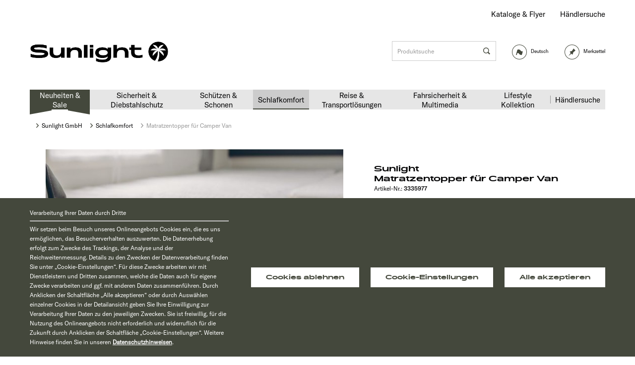

--- FILE ---
content_type: text/html; charset=UTF-8
request_url: https://www.sunlight-original-zubehoer.com/neuheiten-topseller-sale/neuheiten/1110/matratzentopper-fuer-camper-van?number=3335977&c=2943
body_size: 14276
content:
<!DOCTYPE html>
<html class="no-js" lang="de">
<head data-app-server="sunlight-b2c-shop-application-frame-app-f64d46c6d-xwmnb">
<meta charset="utf-8">
<title>Matratzentopper für Camper Van | Schlafkomfort | Sunlight GmbH</title>
<meta name="author" content="" />
<meta name="robots" content="index,follow" />
<meta name="description" content="Für den Sunlight Topper setzen wir einen Visco-Schaum ein, der extra für deine Ansprüche entwickelt wurde. Er ist luftdurchlässig, nimmt die Feucht..." />
<meta property="og:type" content="product" />
<meta property="og:site_name" content="Sunlight GmbH" />
<meta property="og:url" content="https://www.sunlight-original-zubehoer.com/neuheiten-topseller-sale/neuheiten/1110/matratzentopper-fuer-camper-van" />
<meta property="og:title" content="Matratzentopper für Camper Van" />
<meta property="og:description" content=" Für den Sunlight Topper setzen wir einen Visco-Schaum ein, der extra für deine Ansprüche entwickelt wurde. Er ist luftdurchlässig, nimmt die Feuchtigkeit schnell auf und leitet diese zur Mittelschicht und zur Seite ab. Schon bei..." />
<meta property="og:image" content="https://www.sunlight-original-zubehoer.com/media/image/d9/de/4b/3157733_Sunlight-Matratzentopper_12.jpg" />
<meta property="product:brand" content="Sunlight" />
<meta property="product:price" content="240,00" />
<meta property="product:product_link" content="https://www.sunlight-original-zubehoer.com/neuheiten-topseller-sale/neuheiten/1110/matratzentopper-fuer-camper-van" />
<meta name="twitter:card" content="product" />
<meta name="twitter:site" content="Sunlight GmbH" />
<meta name="twitter:title" content="Matratzentopper für Camper Van" />
<meta name="twitter:description" content=" Für den Sunlight Topper setzen wir einen Visco-Schaum ein, der extra für deine Ansprüche entwickelt wurde. Er ist luftdurchlässig, nimmt die Feuchtigkeit schnell auf und leitet diese zur Mittelschicht und zur Seite ab. Schon bei..." />
<meta name="twitter:image" content="https://www.sunlight-original-zubehoer.com/media/image/d9/de/4b/3157733_Sunlight-Matratzentopper_12.jpg" />
<meta name="viewport" content="width=device-width, initial-scale=1.0, user-scalable=no">
<meta name="mobile-web-app-capable" content="yes">
<meta name="apple-mobile-web-app-title" content="Sunlight GmbH">
<meta name="apple-mobile-web-app-capable" content="yes">
<meta name="apple-mobile-web-app-status-bar-style" content="black">
<link rel="alternate" hreflang="de-DE" href="https://www.sunlight-original-zubehoer.com/neuheiten-topseller-sale/neuheiten/1110/matratzentopper-fuer-camper-van?number=3335977&c=2943" />
<link rel="alternate" hreflang="en-GB" href="https://www.sunlight-original-zubehoer.com/en/new-topseller-sale/new/1110/mattress-topper-for-camper-vans?number=3335977&c=2943" />
<link rel="alternate" hreflang="fr-FR" href="https://www.sunlight-original-zubehoer.com/fr/noveau-topseller-sale/nouveau/1110/surmatelas-pour-camper-vans?number=3335977&c=2943" />
<link rel="alternate" hreflang="de-DE" href="https://www.sunlight-original-zubehoer.ch/neuheiten-topseller-sale/neuheiten/1110/matratzentopper-fuer-camper-van?number=3335977&c=2943" />
<link rel="alternate" hreflang="en-GB" href="https://www.sunlight-original-zubehoer.ch/en/new-topseller-sale/new/1110/mattress-topper-for-camper-vans?number=3335977&c=2943" />
<link rel="alternate" hreflang="fr-FR" href="https://www.sunlight-original-zubehoer.ch/fr/noveau-topseller-sale/nouveau/1110/surmatelas-pour-camper-vans?number=3335977&c=2943" />
<meta name="apple-mobile-web-app-status-bar-style" content="none">
<link rel="apple-touch-icon-precomposed" href="https://www.sunlight-original-zubehoer.com/media/image/c2/34/fe/sunlight_logo_180.png">
<link rel="shortcut icon" href="https://www.sunlight-original-zubehoer.com/media/unknown/02/18/fa/sunlight_logo_16.ico">
<meta name="msapplication-navbutton-color" content="" />
<meta name="application-name" content="Sunlight GmbH" />
<meta name="msapplication-starturl" content="https://www.sunlight-original-zubehoer.com/" />
<meta name="msapplication-window" content="width=1024;height=768" />
<meta name="msapplication-TileImage" content="https://www.sunlight-original-zubehoer.com/media/image/b6/6f/76/sunlight_logo_150.png">
<meta name="msapplication-TileColor" content="">
<meta name="theme-color" content="" />
<link rel="canonical" href="https://www.sunlight-original-zubehoer.com/neuheiten-topseller-sale/neuheiten/1110/matratzentopper-fuer-camper-van" />
<script type="application/ld+json">
{"@type":"Product","@context":"http:\/\/schema.org","brand":{"@type":"Brand","name":"Sunlight"},"image":"https:\/\/www.sunlight-original-zubehoer.com\/media\/image\/d9\/de\/4b\/3157733_Sunlight-Matratzentopper_12.jpg","sku":"3335977","name":"Matratzentopper f\u00fcr Camper Van","description":"<p>F\u00fcr den Sunlight Topper setzen wir einen Visco-Schaum ein, der extra f\u00fcr deine Anspr\u00fcche entwickelt wurde. Er ist luftdurchl\u00e4ssig, nimmt die Feuchtigkeit schnell auf und leitet diese zur Mittelschicht und zur Seite ab. Schon bei geringem Gewicht passt sich der Schaum der K\u00f6rperform an und wirkt druckentlastend. Das gew\u00e4hrleistet eine bessere Durchblutung und eine hohe Liegequalit\u00e4t. Der Matratzentopper ist auch immer dann eine gute L\u00f6sung, wenn du grunds\u00e4tzlich gerne etwas weicher liegst.<\/p>\n<p>Aufgrund der hohen Varianz handelt es sich bei den im Online-Portal ausgewiesenen Nummern um \"Variable-Artikel-Nummern\", die durch Angabe der Fahrzeugdaten definiert und ersetzt werden. Bei Interesse wende dich bitte (wenn m\u00f6glich gleich mit deiner Fahrzeug-Nummer) an deinen Handelspartner!<\/p>","gtin13":"","aggregateRating":null,"offers":{"@type":"Offer","availability":"https:\/\/schema.org\/OutOfStock","price":240,"priceCurrency":"EUR","url":"https:\/\/www.sunlight-original-zubehoer.com\/neuheiten-topseller-sale\/neuheiten\/1110\/matratzentopper-fuer-camper-van?c=2943&number=3335977"},"review":null,"weight":"0 kg","height":null,"length":null,"width":null,"releaseDate":null}
</script>
<script type="application/ld+json">
{"@type":"BreadcrumbList","@context":"http:\/\/schema.org","itemListElement":[{"@type":"ListItem","position":0,"item":{"@id":"shopware.php?sViewport=cat&sCategory=2943","name":"Schlafkomfort"}}]}
</script>
<script type="application/ld+json">
{"@type":"WebPage","@context":"http:\/\/schema.org","copyrightHolder":"Sunlight GmbH","copyrightYear":"2014","isFamilyFriendly":"true","image":"https:\/\/www.sunlight-original-zubehoer.com\/media\/image\/e0\/61\/7f\/Sunlight_Logo_1920x300px_210622-01.png"}
</script>
<link href="/themes/Frontend/Sunlight/frontend/_public/dist/style_1.css?4d2e595df303f5a6a3ddece457300ead" media="all" rel="stylesheet" type="text/css" />
<script src="/themes/Frontend/Dethleffs/frontend/_public/src/js/vendors/modernizr/modernizr.custom.35977.js"></script>
<script type="text/javascript">
var dataLayer = [{
"visitorState": "Guest",
"cookie_consent": []
}];
var gtmDataLayerAdditional = {
"visitorState": "Guest"
};
</script>
<script>(function(w,d,s,l,i){w[l]=w[l]||[];w[l].push({'gtm.start':
new Date().getTime(),event:'gtm.js'});var f=d.getElementsByTagName(s)[0],
j=d.createElement(s),dl=l!='dataLayer'?'&l='+l:'';j.async=true;j.src=
'https://www.googletagmanager.com/gtm.js?id='+i+dl;f.parentNode.insertBefore(j,f);
})(window,document,'script','dataLayer','GTM-5G63BPN');</script>
</head>
<body class="is--ctl-detail is--act-index" data-currency="€" data-currency-position="0">


<noscript><iframe src="https://www.googletagmanager.com/ns.html?id=GTM-5G63BPN" height="0" width="0" style="display:none;visibility:hidden"></iframe></noscript>
<div class="page-wrap">
<noscript class="noscript-main">
<div class="alert is--warning">
<div class="alert--content">
Um Sunlight&#x20;GmbH in vollem Umfang nutzen zu k&ouml;nnen, empfehlen wir Ihnen Javascript in Ihrem Browser zu aktiveren.
</div>
</div>
</noscript>
<header class="header-main">
<div class="top-bar">
<div class="container block-group">
<nav class="top-bar--navigation block" role="menubar">
<ul>

<li class="navigation--entry" role="menuitem">
<a class="navigation--link" href="/kataloge-flyer" title="Kataloge &amp; Flyer">
Kataloge & Flyer
</a>
</li>
<li class="navigation--entry" role="menuitem">
<a class="navigation--link" href="https://www.sunlight-original-zubehoer.com/storefinder" title="Händlersuche">
Händlersuche
</a>
</li>
</ul>
</nav>
</div>
</div>
<div class="container">
<div class="logo-main block-group" role="banner">
<div class="logo--shop pull-left">
<a class="logo--link" href="https://www.sunlight-original-zubehoer.com/" title="Sunlight GmbH - zur Startseite wechseln">
<picture>
<source srcset="https://www.sunlight-original-zubehoer.com/media/image/e0/61/7f/Sunlight_Logo_1920x300px_210622-01.png?9b4b56c6e9fa6c64deb73be28b3d671b" media="(min-width: 78.75em)">
<source srcset="https://www.sunlight-original-zubehoer.com/media/image/e0/61/7f/Sunlight_Logo_1920x300px_210622-01.png?9b4b56c6e9fa6c64deb73be28b3d671b" media="(min-width: 64em)">
<source srcset="https://www.sunlight-original-zubehoer.com/media/image/e0/61/7f/Sunlight_Logo_1920x300px_210622-01.png?9b4b56c6e9fa6c64deb73be28b3d671b" media="(min-width: 48em)">
<img src="https://www.sunlight-original-zubehoer.com/media/image/e0/61/7f/Sunlight_Logo_1920x300px_210622-01.png?9b4b56c6e9fa6c64deb73be28b3d671b" alt="Sunlight GmbH - zur Startseite wechseln"/>
</picture>
</a>
</div>
</div>
<nav class="shop--navigation block-group">
<ul class="navigation--list block-group">
<li class="navigation--entry entry--menu-left" >
<a class="entry--link entry--trigger btn is--icon-left" href="#offcanvas--left" data-offcanvas="true" data-offCanvasSelector=".sidebar-main">
<span class="icon">
<svg>
<use xlink:href="/themes/Frontend/Base/frontend/_public/src/img/iconsprite.svg#liste-small"></use>
</svg>
</span>
<span class="link--menu-text">Menü</span>
</a>
</li>
<li class="navigation--entry entry--search" data-search="true" aria-haspopup="true">
<a class="btn entry--link entry--trigger" href="#show-hide--search" title="">
<span class="icon">
<svg>
<use xlink:href="/themes/Frontend/Base/frontend/_public/src/img/iconsprite.svg#search"></use>
</svg>
</span>
<span class="search--display"></span>
</a>
<form action="/search" method="get" class="main-search--form" novalidate>
<button type="submit" class="main-search--button">
<span class="icon">
<svg>
<use xlink:href="/themes/Frontend/Base/frontend/_public/src/img/iconsprite.svg#search"></use>
</svg>
</span>
<span class="main-search--text"></span>
</button>
<input type="search" name="sSearch" class="main-search--field no-placeholder" autocomplete="off" autocapitalize="off" placeholder="Produktsuche" maxlength="30" />
<div class="form--ajax-loader">&nbsp;</div>
</form>
<div class="main-search--results es-suggest" data-search-url="https://www.sunlight-original-zubehoer.com/search" data-suggest-url="/widgets/suggest">
<div class="block-group">
<div data-group="redirect">
<h5 class="es-redirect">Weiterleitung zu: <span class="ajax--redirect"></span></h5>
</div>
<div class="block block--additional">
<div data-group="terms">
<h4 class="es-title">Ähnliche Suchbegriffe</h4>
<ul class="list--simple ajax--search-list" data-empty="Keine ähnlichen Suchbegriffe vorhanden"></ul>
</div>
<div data-group="supplier">
<h4 class="es-title">Hersteller</h4>
<ul class="list--supplier ajax--supplier-list" data-max="0" data-empty="Keine Hersteller zu diesem Suchbegriff gefunden"></ul>
</div>
<div data-group="content">
<h4 class="es-title">Inhalte</h4>
<ul class="list--simple ajax--content-list" data-max="0" data-empty="Keine Inhalte zu diesem Suchbegriff gefunden"></ul>
</div>
<div data-group="category">
<h4 class="es-title">Kategorien</h4>
<ul class="list--simple ajax--category-list" data-max="0" data-empty="Keine Kategorien gefunden"></ul>
</div>
<div data-group="blog">
<h4 class="es-title">Blog Artikel</h4>
<ul class="list--simple ajax--blog-list" data-max="0" data-empty="Keine Blog Artikel gefunden"></ul>
</div>
<div data-group="emotion">
<h4 class="es-title">Einkaufswelten</h4>
<ul class="list--simple ajax--emotion-list" data-max="0" data-empty="Keine Einkaufswelten gefunden"></ul>
</div>
</div>
<div class="block block--products" data-no-image="/themes/Frontend/Base/frontend/_public/src/img/no-picture.jpg">
<div data-group="products">
<h4 class="es-title">Produktvorschläge</h4>
<ul class="list--products ajax--products" data-empty="Keine Produktvorschläge vorhanden"></ul>
</div>
</div>
</div>
</div>
</li>
                        <li class="navigation--entry entry--language-switch dropdown">
                <span class="btn is--icon-left">
                    <span class="icon">
                        <svg>
                            <use xmlns:xlink="http://www.w3.org/1999/xlink" xlink:href="/themes/Frontend/Base/frontend/_public/src/img/iconsprite.svg#language-switch"></use>
                        </svg>
                    </span>
                    <span class="icon--label">Deutsch</span>
                </span>
                <form method="post" action="https://www.sunlight-original-zubehoer.com/" class="language--form header--user-menu">
                    <div class="inner">
                        <ul>
                                                            <li>
                                    <label for="9" data-auto-submit="true">
                                        <input type="radio" id="9" name="__shop" value="9">
                                        <span class="navigation--link">English</span>
                                    </label>
                                </li>
                                                            <li>
                                    <label for="10" data-auto-submit="true">
                                        <input type="radio" id="10" name="__shop" value="10">
                                        <span class="navigation--link">Français</span>
                                    </label>
                                </li>
                                                    </ul>
                        <input type="hidden" name="__redirect" value="1">
                    </div>
                </form>
                
            </li>
            





	<li class="navigation--entry entry--note" role="menuitem">
		<a class="btn is--icon-left" href="https://www.sunlight-original-zubehoer.com/note" title="Merkzettel">
			<span class="icon">
				<span class="badge is--primary is--minimal notes--quantity is--hidden">0</span>
				<svg>
					<use xmlns:xlink="http://www.w3.org/1999/xlink" xlink:href="/themes/Frontend/Base/frontend/_public/src/img/iconsprite.svg#merkzettel"></use>
				</svg>
			</span>

			<span class="icon--label">
				Merkzettel
			</span>
		</a>
	</li>




</ul>
</nav>
<div class="container--ajax-cart" data-collapse-cart="true" data-displayMode="offcanvas"></div>
</div>
</header>
<nav class="navigation-main">
<div class="container" data-menu-scroller="false" data-listSelector=".navigation--list.container" data-viewPortSelector=".navigation--list-wrapper">
<div class="wrapper">
<div class="navigation--list-wrapper">
<ul class="navigation--list container">
<li class="navigation--entry navigation--entry_badge has--children" data-id="699"><a class="navigation--link  ribbon ribbon--topseller" href="https://www.sunlight-original-zubehoer.com/neuheiten-topseller-sale/" title="Neuheiten & Sale" itemprop="url"><span class="ribbon-content">Neuheiten & Sale</span></a></li><li class="navigation--entry has--children" data-id="1763"><a class="navigation--link" href="https://www.sunlight-original-zubehoer.com/sicherheit-diebstahlschutz/" title="Sicherheit & Diebstahlschutz" itemprop="url"><span class="">Sicherheit & Diebstahlschutz</span></a></li><li class="navigation--entry has--children" data-id="678"><a class="navigation--link" href="https://www.sunlight-original-zubehoer.com/schuetzen-schonen/" title="Schützen & Schonen" itemprop="url"><span class="">Schützen & Schonen</span></a></li><li class="navigation--entry is--active has--children" data-id="2943"><a class="navigation--link is--active" href="https://www.sunlight-original-zubehoer.com/schlafkomfort/" title="Schlafkomfort" itemprop="url"><span class="">Schlafkomfort</span></a></li><li class="navigation--entry has--children" data-id="693"><a class="navigation--link" href="https://www.sunlight-original-zubehoer.com/reise-transportloesungen/" title="Reise & Transportlösungen" itemprop="url"><span class="">Reise & Transportlösungen</span></a></li><li class="navigation--entry has--children" data-id="690"><a class="navigation--link" href="https://www.sunlight-original-zubehoer.com/fahrsicherheit-multimedia/" title="Fahrsicherheit & Multimedia" itemprop="url"><span class="">Fahrsicherheit & Multimedia</span></a></li><li class="navigation--entry has--children" data-id="696"><a class="navigation--link" href="https://www.sunlight-original-zubehoer.com/lifestyle-kollektion/" title="Lifestyle Kollektion" itemprop="url"><span class="">Lifestyle Kollektion</span></a></li>    <li class="navigation--entry" role="menuitem">
<a class="navigation--link delimiter" href="https://www.sunlight-original-zubehoer.com/Storefinder" title="Händlersuche" itemprop="url">
<span itemprop="name">Händlersuche</span>
</a>
</li>
</ul>
</div>
<div class="advanced-menu" data-advanced-menu="true" data-hoverDelay="250">
<div class="menu--container row" data-menuitem-id="699">
<div class="col-sm-12">
<ul class="menu--list menu--level-0">
<li class="menu--list-item item--level-1">
<a href="https://www.sunlight-original-zubehoer.com/neuheiten-topseller-sale/neuheiten/" class="menu--list-item-link" title="Neuheiten ">Neuheiten </a>
</li>
<li class="menu--list-item item--level-1">
<a href="https://www.sunlight-original-zubehoer.com/neuheiten-topseller-sale/monatsaktion/" class="menu--list-item-link" title="Monatsaktion">Monatsaktion</a>
</li>
</ul>
</div>
<div class="col-sm-6">
<div class="menu--topseller">

</div>
</div>
</div>
<div class="menu--container row" data-menuitem-id="1763">
<div class="col-sm-12">
<ul class="menu--list menu--level-0">
<li class="menu--list-item item--level-1">
<a href="https://www.sunlight-original-zubehoer.com/sicherheit-diebstahlschutz/safe/" class="menu--list-item-link" title="Safe">Safe</a>
</li>
</ul>
</div>
<div class="col-sm-6">
<div class="menu--topseller">

</div>
</div>
</div>
<div class="menu--container row has--topseller-1" data-menuitem-id="678">
<div class="col-sm-6">
<ul class="menu--list menu--level-0">
<li class="menu--list-item item--level-1">
<a href="https://www.sunlight-original-zubehoer.com/schuetzen-schonen/fahrerhausteppich/" class="menu--list-item-link" title="Fahrerhausteppich">Fahrerhausteppich</a>
</li>
<li class="menu--list-item item--level-1">
<a href="https://www.sunlight-original-zubehoer.com/schuetzen-schonen/moskitonetz/" class="menu--list-item-link" title="Moskitonetz">Moskitonetz</a>
</li>
<li class="menu--list-item item--level-1">
<a href="https://www.sunlight-original-zubehoer.com/schuetzen-schonen/schonbezuege/" class="menu--list-item-link" title="Schonbezüge">Schonbezüge</a>
</li>
<li class="menu--list-item item--level-1">
<a href="https://www.sunlight-original-zubehoer.com/schuetzen-schonen/isolierung-sonnenschutz/" class="menu--list-item-link" title="Isolierung &amp; Sonnenschutz">Isolierung & Sonnenschutz</a>
</li>
</ul>
</div>
<div class="col-sm-6">
<div class="menu--topseller">
    <div class="product--box-wrapper">
        <div class="product--box"
             data-page-index=""
             data-ordernumber="2946027"
             data-active="true"
             data-buyable="false"
             data-category-id=""        >
            
                <div class="box--content">

                    
                        <div class="product--info">

                            
                            
                            
                            
                                <a href="https://www.sunlight-original-zubehoer.com/schuetzen-schonen/schonbezuege/755/schutzbezug-fuer-die-sitzgruppe?c=1769"
   title="Schutzbezug für die Sitzgruppe"
   class="product--image">
    
        <span class="image--element">
            
                <span class="image--media">

                    
                    
                        
                        
                            <img src="https://www.sunlight-original-zubehoer.com/media/image/f2/5c/24/2946027_1_200x200.jpg"
                                 srcset="https://www.sunlight-original-zubehoer.com/media/image/f2/5c/24/2946027_1_200x200.jpg"
                                 alt="Schutzbezug für die Sitzgruppe"
                                 title="Schutzbezug für die" />
                        
                                    </span>
            
        </span>
    
</a>
                            

                            <div class="product--details">
                                
                                
                                    <div class="product--manufacturer">
                                                                                    <a href="https://www.sunlight-original-zubehoer.com/sunlight/"
                                               title=""
                                               class="product--supplier-link">
                                                Sunlight
                                            </a>
                                                                            </div>

                                    <a href="https://www.sunlight-original-zubehoer.com/schuetzen-schonen/schonbezuege/755/schutzbezug-fuer-die-sitzgruppe?c=1769"
                                       class="product--title"
                                       title="Schutzbezug für die Sitzgruppe">
                                        Schutzbezug für die Sitzgruppe
                                    </a>
                                

                                
                                    <div class="product--infobox">
                                        
                


        
    

                                        
                                            <div class="product--options-price">

                                            
                                            

                                            
                                                <div class="product--price-info">

                                                    
                                                    
                                                        
<div class="product--price">

    
    
    <span class="price--default is--nowrap">
                    99,00&nbsp;&euro;
            </span>


    
    
    
                    
            
            

</div>

                                                    

                                                </div>
                                            

                                            </div>
                                        

                                    </div>
                                
                            </div>
                        </div>
                    
                </div>
            
        </div>
    </div>

</div>
</div>
</div>
<div class="menu--container row has--topseller-1" data-menuitem-id="2943">
<div class="col-sm-6">
<ul class="menu--list menu--level-0">
<li class="menu--list-item item--level-1">
<a href="https://www.sunlight-original-zubehoer.com/schlafkomfort/matratzentopper/" class="menu--list-item-link" title="Matratzentopper">Matratzentopper</a>
</li>
<li class="menu--list-item item--level-1">
<a href="https://www.sunlight-original-zubehoer.com/schlafkomfort/spannbettlaken/" class="menu--list-item-link" title="Spannbettlaken">Spannbettlaken</a>
</li>
<li class="menu--list-item item--level-1">
<a href="https://www.sunlight-original-zubehoer.com/schlafkomfort/kinderbett/" class="menu--list-item-link" title="Kinderbett">Kinderbett</a>
</li>
</ul>
</div>
<div class="col-sm-6">
<div class="menu--topseller">
    <div class="product--box-wrapper">
        <div class="product--box"
             data-page-index=""
             data-ordernumber="3157750"
             data-active="true"
             data-buyable="false"
             data-category-id=""        >
            
                <div class="box--content">

                    
                        <div class="product--info">

                            
                            
                            
                            
                                <a href="https://www.sunlight-original-zubehoer.com/schlafkomfort/spannbettlaken/888/spannbettlaken-fuer-einzelbett?c=2949"
   title="Spannbettlaken für Einzelbett"
   class="product--image">
    
        <span class="image--element">
            
                <span class="image--media">

                    
                    
                        
                        
                            <img src="https://www.sunlight-original-zubehoer.com/media/image/cb/60/72/k-Dethleffs_OTZ_Spannbettlaken_grau-ab-01-03-25_200x200.jpg"
                                 srcset="https://www.sunlight-original-zubehoer.com/media/image/cb/60/72/k-Dethleffs_OTZ_Spannbettlaken_grau-ab-01-03-25_200x200.jpg, https://www.sunlight-original-zubehoer.com/media/image/66/60/02/k-Dethleffs_OTZ_Spannbettlaken_grau-ab-01-03-25_200x200@2x.jpg 2x"
                                 alt="Spannbettlaken für Einzelbett"
                                 title="Spannbettlaken für" />
                        
                                    </span>
            
        </span>
    
</a>
                            

                            <div class="product--details">
                                
                                
                                    <div class="product--manufacturer">
                                                                                    <a href="https://www.sunlight-original-zubehoer.com/sunlight/"
                                               title=""
                                               class="product--supplier-link">
                                                Sunlight
                                            </a>
                                                                            </div>

                                    <a href="https://www.sunlight-original-zubehoer.com/schlafkomfort/spannbettlaken/888/spannbettlaken-fuer-einzelbett?c=2949"
                                       class="product--title"
                                       title="Spannbettlaken für Einzelbett">
                                        Spannbettlaken für Einzelbett
                                    </a>
                                

                                
                                    <div class="product--infobox">
                                        
                


        
    

                                        
                                            <div class="product--options-price">

                                            
                                            

                                            
                                                <div class="product--price-info">

                                                    
                                                    
                                                        
<div class="product--price">

    
    
    <span class="price--default is--nowrap">
                    39,95&nbsp;&euro;
            </span>


    
    
    
                    
            
            

</div>

                                                    

                                                </div>
                                            

                                            </div>
                                        

                                    </div>
                                
                            </div>
                        </div>
                    
                </div>
            
        </div>
    </div>

</div>
</div>
</div>
<div class="menu--container row" data-menuitem-id="693">
<div class="col-sm-12">
<ul class="menu--list menu--level-0">
<li class="menu--list-item item--level-1">
<a href="https://www.sunlight-original-zubehoer.com/reise-transportloesungen/abwasserschlauch/" class="menu--list-item-link" title="Abwasserschlauch">Abwasserschlauch</a>
</li>
<li class="menu--list-item item--level-1">
<a href="https://www.sunlight-original-zubehoer.com/reise-transportloesungen/reinigung-pflege/" class="menu--list-item-link" title="Reinigung &amp; Pflege">Reinigung & Pflege</a>
</li>
<li class="menu--list-item item--level-1">
<a href="https://www.sunlight-original-zubehoer.com/cat/index/sCategory/3139" class="menu--list-item-link" title="Smart Battery System">Smart Battery System</a>
</li>
<li class="menu--list-item item--level-1">
<a href="https://www.sunlight-original-zubehoer.com/cat/index/sCategory/3215" class="menu--list-item-link" title="Kühlergrill">Kühlergrill</a>
</li>
<li class="menu--list-item item--level-1">
<a href="https://www.sunlight-original-zubehoer.com/cat/index/sCategory/3224" class="menu--list-item-link" title="Wasserfilter">Wasserfilter</a>
</li>
<li class="menu--list-item item--level-1">
<a href="https://www.sunlight-original-zubehoer.com/cat/index/sCategory/3268" class="menu--list-item-link" title="Beinauflage">Beinauflage</a>
</li>
<li class="menu--list-item item--level-1">
<a href="https://www.sunlight-original-zubehoer.com/reise-transportloesungen/kueche-bad/" class="menu--list-item-link" title="Küche &amp; Bad">Küche & Bad</a>
</li>
<li class="menu--list-item item--level-1">
<a href="https://www.sunlight-original-zubehoer.com/reise-transportloesungen/traegersysteme/" class="menu--list-item-link" title="Trägersysteme">Trägersysteme</a>
</li>
<li class="menu--list-item item--level-1">
<a href="https://www.sunlight-original-zubehoer.com/reise-transportloesungen/haustiere/" class="menu--list-item-link" title="Haustiere">Haustiere</a>
</li>
<li class="menu--list-item item--level-1">
<a href="https://www.sunlight-original-zubehoer.com/reise-transportloesungen/fahrradtraeger/" class="menu--list-item-link" title="Fahrradträger">Fahrradträger</a>
</li>
</ul>
</div>
<div class="col-sm-6">
<div class="menu--topseller">

</div>
</div>
</div>
<div class="menu--container row has--topseller-1" data-menuitem-id="690">
<div class="col-sm-6">
<ul class="menu--list menu--level-0">
<li class="menu--list-item item--level-1">
<a href="https://www.sunlight-original-zubehoer.com/fahrsicherheit-multimedia/navigations-systeme/" class="menu--list-item-link" title="Navigations-Systeme">Navigations-Systeme</a>
</li>
<li class="menu--list-item item--level-1">
<a href="https://www.sunlight-original-zubehoer.com/fahrsicherheit-multimedia/rueckfahrkameras/" class="menu--list-item-link" title="Rückfahrkameras">Rückfahrkameras</a>
</li>
<li class="menu--list-item item--level-1">
<a href="https://www.sunlight-original-zubehoer.com/fahrsicherheit-multimedia/multimedia/" class="menu--list-item-link" title="Multimedia">Multimedia</a>
</li>
</ul>
</div>
<div class="col-sm-6">
<div class="menu--topseller">

</div>
</div>
</div>
<div class="menu--container row" data-menuitem-id="696">
<div class="col-sm-12">
<ul class="menu--list menu--level-0">
<li class="menu--list-item item--level-1">
<a href="https://www.sunlight-original-zubehoer.com/lifestyle-kollektion/accessoires/" class="menu--list-item-link" title="Accessoires">Accessoires</a>
</li>
<li class="menu--list-item item--level-1">
<a href="https://www.sunlight-original-zubehoer.com/lifestyle-kollektion/damen/" class="menu--list-item-link" title="Damen">Damen</a>
</li>
<li class="menu--list-item item--level-1">
<a href="https://www.sunlight-original-zubehoer.com/lifestyle-kollektion/herren/" class="menu--list-item-link" title="Herren">Herren</a>
</li>
</ul>
</div>
<div class="col-sm-6">
<div class="menu--topseller">

</div>
</div>
</div>
</div>
</div>
</div>
</nav>
<section class="content-main container block-group">
<nav class="content--breadcrumb block">
<ul class="breadcrumb--list" role="menu">
<li class="breadcrumb--separator ">
<i class="icon--arrow-right"></i>
</li>
<li class="breadcrumb--entry">
<a class="breadcrumb--link" href="https://www.sunlight-original-zubehoer.com/" title="Sunlight GmbH">
<link href="https://www.sunlight-original-zubehoer.com/" />
<span class="breadcrumb--title">Sunlight GmbH</span>
</a>
</li>
<li class="breadcrumb--separator  is--second-lastchild">
<i class="icon--arrow-right"></i>
</li>
<li class="breadcrumb--entry  is--second-lastchild">
<a class="breadcrumb--link" href="https://www.sunlight-original-zubehoer.com/schlafkomfort/" title="Schlafkomfort">
<link href="https://www.sunlight-original-zubehoer.com/schlafkomfort/" />
<span class="breadcrumb--title">Schlafkomfort</span>
</a>
</li>
<li class="breadcrumb--separator is--active">
<i class="icon--arrow-right"></i>
</li>
<li class="breadcrumb--entry is--active">
<span class="breadcrumb--link" title="Matratzentopper für Camper Van">
<link href="#" />
<span class="breadcrumb--title">Matratzentopper für Camper Van</span>
</span>
</li>
</ul>
</nav>
<div class="row content-main--inner">
<div id='cookie-consent' class='off-canvas is--left block-transition' data-cookie-consent-manager='true'>
<div class='cookie-consent--description'>
Diese Website benutzt Cookies, die für den technischen Betrieb der Website erforderlich sind und stets gesetzt werden. Andere Cookies, die den Komfort bei Benutzung dieser Website erhöhen, der Direktwerbung dienen oder die Interaktion mit anderen Websites und sozialen Netzwerken vereinfachen sollen, werden nur mit Ihrer Zustimmung gesetzt.
</div>
<div class='cookie-consent--configuration'>
<div class='cookie-consent--configuration-main'>
<div class='cookie-consent--group'>
<input type="hidden" class="cookie-consent--group-name" value="technical" />
<label class="cookie-consent--group-state cookie-consent--state-input cookie-consent--required">
<input type="checkbox" name="technical-state" class="cookie-consent--group-state-input" disabled="disabled" checked="checked"/>
<span class="cookie-consent--state-input-element"></span>
</label>
<div class='cookie-consent--group-title' data-collapse-panel='true' data-contentSiblingSelector=".cookie-consent--group-container">
<div class="cookie-consent--group-title-label cookie-consent--state-label">
Technisch erforderlich
</div>
<span class="cookie-consent--group-arrow is-icon--right">
<i class="icon--arrow-right"></i>
</span>
</div>
<div class='cookie-consent--group-container'>
<div class='cookie-consent--group-description'>
Technisch erforderliche Cookies gewährleisten Funktionen, ohne die Sie unsere Webseite nicht wie vorgesehen nutzen können. Diese Cookies werden ausschließlich von uns verwendet (First Party Cookies). Das bedeutet, dass sämtliche Informationen, die in den Cookies gespeichert sind, an unsere Webseite zurückgespielt werden. Diese Cookies dienen zum Beispiel dazu, dass Sie als angemeldeter Nutzer bei Zugriff auf verschiedene Unterseiten unserer Webseite stets angemeldet bleiben und so nicht jedes Mal bei Aufruf einer neuen Seite Ihre Anmeldedaten neu eingeben müssen.
</div>
<div class='cookie-consent--cookies-container'>
<div class='cookie-consent--cookie'>
<input type="hidden" class="cookie-consent--cookie-name" value="AdvancedCartBasketToken" />
<label class="cookie-consent--cookie-state cookie-consent--state-input cookie-consent--required">
<input type="checkbox" name="AdvancedCartBasketToken-state" class="cookie-consent--cookie-state-input" disabled="disabled" checked="checked" />
<span class="cookie-consent--state-input-element"></span>
</label>
<div class='cookie--label cookie-consent--state-label'>
Advanced Cart
</div>
</div>
<div class='cookie-consent--cookie'>
<input type="hidden" class="cookie-consent--cookie-name" value="cookieDeclined" />
<label class="cookie-consent--cookie-state cookie-consent--state-input cookie-consent--required">
<input type="checkbox" name="cookieDeclined-state" class="cookie-consent--cookie-state-input" disabled="disabled" checked="checked" />
<span class="cookie-consent--state-input-element"></span>
</label>
<div class='cookie--label cookie-consent--state-label'>
Alle Cookies ablehnen
</div>
</div>
<div class='cookie-consent--cookie'>
<input type="hidden" class="cookie-consent--cookie-name" value="allowCookie" />
<label class="cookie-consent--cookie-state cookie-consent--state-input cookie-consent--required">
<input type="checkbox" name="allowCookie-state" class="cookie-consent--cookie-state-input" disabled="disabled" checked="checked" />
<span class="cookie-consent--state-input-element"></span>
</label>
<div class='cookie--label cookie-consent--state-label'>
Alle Cookies annehmen
</div>
</div>
<div class='cookie-consent--cookie'>
<input type="hidden" class="cookie-consent--cookie-name" value="shop" />
<label class="cookie-consent--cookie-state cookie-consent--state-input cookie-consent--required">
<input type="checkbox" name="shop-state" class="cookie-consent--cookie-state-input" disabled="disabled" checked="checked" />
<span class="cookie-consent--state-input-element"></span>
</label>
<div class='cookie--label cookie-consent--state-label'>
Ausgewählter Shop
</div>
</div>
<div class='cookie-consent--cookie'>
<input type="hidden" class="cookie-consent--cookie-name" value="csrf_token" />
<label class="cookie-consent--cookie-state cookie-consent--state-input cookie-consent--required">
<input type="checkbox" name="csrf_token-state" class="cookie-consent--cookie-state-input" disabled="disabled" checked="checked" />
<span class="cookie-consent--state-input-element"></span>
</label>
<div class='cookie--label cookie-consent--state-label'>
CSRF-Token
</div>
</div>
<div class='cookie-consent--cookie'>
<input type="hidden" class="cookie-consent--cookie-name" value="cookiePreferences" />
<label class="cookie-consent--cookie-state cookie-consent--state-input cookie-consent--required">
<input type="checkbox" name="cookiePreferences-state" class="cookie-consent--cookie-state-input" disabled="disabled" checked="checked" />
<span class="cookie-consent--state-input-element"></span>
</label>
<div class='cookie--label cookie-consent--state-label'>
Cookie-Einstellungen
</div>
</div>
<div class='cookie-consent--cookie'>
<input type="hidden" class="cookie-consent--cookie-name" value="countrypricing" />
<label class="cookie-consent--cookie-state cookie-consent--state-input cookie-consent--required">
<input type="checkbox" name="countrypricing-state" class="cookie-consent--cookie-state-input" disabled="disabled" checked="checked" />
<span class="cookie-consent--state-input-element"></span>
</label>
<div class='cookie--label cookie-consent--state-label'>
Enables you to select the country you are interested in
</div>
</div>
<div class='cookie-consent--cookie'>
<input type="hidden" class="cookie-consent--cookie-name" value="x-cache-context-hash" />
<label class="cookie-consent--cookie-state cookie-consent--state-input cookie-consent--required">
<input type="checkbox" name="x-cache-context-hash-state" class="cookie-consent--cookie-state-input" disabled="disabled" checked="checked" />
<span class="cookie-consent--state-input-element"></span>
</label>
<div class='cookie--label cookie-consent--state-label'>
Individuelle Preise
</div>
</div>
<div class='cookie-consent--cookie'>
<input type="hidden" class="cookie-consent--cookie-name" value="nocache" />
<label class="cookie-consent--cookie-state cookie-consent--state-input cookie-consent--required">
<input type="checkbox" name="nocache-state" class="cookie-consent--cookie-state-input" disabled="disabled" checked="checked" />
<span class="cookie-consent--state-input-element"></span>
</label>
<div class='cookie--label cookie-consent--state-label'>
Kundenspezifisches Caching
</div>
</div>
<div class='cookie-consent--cookie'>
<input type="hidden" class="cookie-consent--cookie-name" value="session" />
<label class="cookie-consent--cookie-state cookie-consent--state-input cookie-consent--required">
<input type="checkbox" name="session-state" class="cookie-consent--cookie-state-input" disabled="disabled" checked="checked" />
<span class="cookie-consent--state-input-element"></span>
</label>
<div class='cookie--label cookie-consent--state-label'>
Session
</div>
</div>
<div class='cookie-consent--cookie'>
<input type="hidden" class="cookie-consent--cookie-name" value="currency" />
<label class="cookie-consent--cookie-state cookie-consent--state-input cookie-consent--required">
<input type="checkbox" name="currency-state" class="cookie-consent--cookie-state-input" disabled="disabled" checked="checked" />
<span class="cookie-consent--state-input-element"></span>
</label>
<div class='cookie--label cookie-consent--state-label'>
Währungswechsel
</div>
</div>
</div>
</div>
</div>
<div class='cookie-consent--group'>
<input type="hidden" class="cookie-consent--group-name" value="comfort" />
<label class="cookie-consent--group-state cookie-consent--state-input">
<input type="checkbox" name="comfort-state" class="cookie-consent--group-state-input"/>
<span class="cookie-consent--state-input-element"></span>
</label>
<div class='cookie-consent--group-title' data-collapse-panel='true' data-contentSiblingSelector=".cookie-consent--group-container">
<div class="cookie-consent--group-title-label cookie-consent--state-label">
Komfortfunktionen
</div>
<span class="cookie-consent--group-arrow is-icon--right">
<i class="icon--arrow-right"></i>
</span>
</div>
<div class='cookie-consent--group-container'>
<div class='cookie-consent--group-description'>
Funktionale Cookies ermöglichen unserer Webseite, bereits getätigte Angaben (wie z.B. registrierter Name, Sprachauswahl oder die Merkzettelfunktion) zu speichern und Ihnen darauf basierend über verbesserte und persönlichere Einstellungen mehr Komfort anzubieten. Diese Cookies sammeln und speichern Ihre Informationen ausschließlich in der Weise, dass Ihr Verhalten auf anderen Webseiten nicht verfolgt werden kann.
</div>
<div class='cookie-consent--cookies-container'>
<div class='cookie-consent--cookie'>
<input type="hidden" class="cookie-consent--cookie-name" value="sUniqueID" />
<label class="cookie-consent--cookie-state cookie-consent--state-input">
<input type="checkbox" name="sUniqueID-state" class="cookie-consent--cookie-state-input" />
<span class="cookie-consent--state-input-element"></span>
</label>
<div class='cookie--label cookie-consent--state-label'>
Merkzettel
</div>
</div>
</div>
</div>
</div>
<div class='cookie-consent--group'>
<input type="hidden" class="cookie-consent--group-name" value="statistics" />
<label class="cookie-consent--group-state cookie-consent--state-input">
<input type="checkbox" name="statistics-state" class="cookie-consent--group-state-input"/>
<span class="cookie-consent--state-input-element"></span>
</label>
<div class='cookie-consent--group-title' data-collapse-panel='true' data-contentSiblingSelector=".cookie-consent--group-container">
<div class="cookie-consent--group-title-label cookie-consent--state-label">
Statistik & Tracking
</div>
<span class="cookie-consent--group-arrow is-icon--right">
<i class="icon--arrow-right"></i>
</span>
</div>
<div class='cookie-consent--group-container'>
<div class='cookie-consent--group-description'>
Um unser Angebot und unsere Webseite weiter zu verbessern, erfassen wir anonymisierte Daten für Statistiken und Analysen. Mithilfe dieser Cookies können wir beispielsweise die Besucherzahlen und den Effekt bestimmter Seiten unseres Web-Auftritts ermitteln und unsere Inhalte optimieren.
</div>
<div class='cookie-consent--cookies-container'>
<div class='cookie-consent--cookie'>
<input type="hidden" class="cookie-consent--cookie-name" value="x-ua-device" />
<label class="cookie-consent--cookie-state cookie-consent--state-input">
<input type="checkbox" name="x-ua-device-state" class="cookie-consent--cookie-state-input" />
<span class="cookie-consent--state-input-element"></span>
</label>
<div class='cookie--label cookie-consent--state-label'>
Endgeräteerkennung
</div>
</div>
<div class='cookie-consent--cookie'>
<input type="hidden" class="cookie-consent--cookie-name" value="google_analytics" />
<label class="cookie-consent--cookie-state cookie-consent--state-input">
<input type="checkbox" name="google_analytics-state" class="cookie-consent--cookie-state-input" />
<span class="cookie-consent--state-input-element"></span>
</label>
<div class='cookie--label cookie-consent--state-label'>
Google Analytics
</div>
</div>
<div class='cookie-consent--cookie'>
<input type="hidden" class="cookie-consent--cookie-name" value="partner" />
<label class="cookie-consent--cookie-state cookie-consent--state-input">
<input type="checkbox" name="partner-state" class="cookie-consent--cookie-state-input" />
<span class="cookie-consent--state-input-element"></span>
</label>
<div class='cookie--label cookie-consent--state-label'>
Partnerprogramm
</div>
</div>
</div>
</div>
</div>
</div>
</div>
<div class="cookie-consent--save">
<a class="cookie-consent--save-button btn is--primary is--negative is--ghost" href="#">
Einstellungen speichern
</a>
<a href="#" class="cookie-permission--accept-button btn is--primary">
Alle zulassen
</a>
</div>
</div>
<aside class="sidebar-main off-canvas col-sm-3">
<div class="navigation--smartphone">
<div class="clearfix visible-xs-block entry--close-wrapper">
<h4 class="linedheadline">
<span class="linedheadline--text">Menü schließen</span>
</h4>
<button class="btn entry--close-btn entry--close-off-canvas">
<span class="icon icon__btn">
<svg>
<use xmlns:xlink="http://www.w3.org/1999/xlink" xlink:href="/themes/Frontend/Base/frontend/_public/src/img/iconsprite.svg#loeschen"></use>
</svg>
</span>
</button>
</div>
</div>
<div class="sidebar--categories-wrapper" data-subcategory-nav="true" data-mainCategoryId="672" data-categoryId="2943" data-fetchUrl="/widgets/listing/getCategory/categoryId/2943">
<div class="sidebar--categories-navigation listing--categories-navigation">
<ul class="sidebar--navigation categories--navigation navigation--list is--drop-down is--level0 is--rounded" role="menu">
<li class="navigation--entry has--sub-children">
<a class="navigation--link link--go-forward" href="https://www.sunlight-original-zubehoer.com/neuheiten-topseller-sale/" data-categoryId="699" data-fetchUrl="/widgets/listing/getCategory/categoryId/699" title="Neuheiten &amp; Sale">
Neuheiten & Sale
<span class="is--icon-right">
<i class="icon--arrow-right"></i>
</span>
</a>
</li>
<li class="navigation--entry has--sub-children">
<a class="navigation--link link--go-forward" href="https://www.sunlight-original-zubehoer.com/sicherheit-diebstahlschutz/" data-categoryId="1763" data-fetchUrl="/widgets/listing/getCategory/categoryId/1763" title="Sicherheit &amp; Diebstahlschutz">
Sicherheit & Diebstahlschutz
<span class="is--icon-right">
<i class="icon--arrow-right"></i>
</span>
</a>
</li>
<li class="navigation--entry has--sub-children">
<a class="navigation--link link--go-forward" href="https://www.sunlight-original-zubehoer.com/schuetzen-schonen/" data-categoryId="678" data-fetchUrl="/widgets/listing/getCategory/categoryId/678" title="Schützen &amp; Schonen">
Schützen & Schonen
<span class="is--icon-right">
<i class="icon--arrow-right"></i>
</span>
</a>
</li>
<li class="navigation--entry is--active has--sub-categories has--sub-children">
<a class="navigation--link is--active has--sub-categories link--go-forward" href="https://www.sunlight-original-zubehoer.com/schlafkomfort/" data-categoryId="2943" data-fetchUrl="/widgets/listing/getCategory/categoryId/2943" title="Schlafkomfort">
Schlafkomfort
<span class="is--icon-right">
<i class="icon--arrow-right"></i>
</span>
</a>
<ul class="sidebar--navigation categories--navigation navigation--list is--level1 is--rounded" role="menu">
<li class="navigation--entry">
<a class="navigation--link" href="https://www.sunlight-original-zubehoer.com/schlafkomfort/matratzentopper/" data-categoryId="2946" data-fetchUrl="/widgets/listing/getCategory/categoryId/2946" title="Matratzentopper">
Matratzentopper
</a>
</li>
<li class="navigation--entry">
<a class="navigation--link" href="https://www.sunlight-original-zubehoer.com/schlafkomfort/spannbettlaken/" data-categoryId="2949" data-fetchUrl="/widgets/listing/getCategory/categoryId/2949" title="Spannbettlaken">
Spannbettlaken
</a>
</li>
<li class="navigation--entry">
<a class="navigation--link" href="https://www.sunlight-original-zubehoer.com/schlafkomfort/kinderbett/" data-categoryId="1766" data-fetchUrl="/widgets/listing/getCategory/categoryId/1766" title="Kinderbett">
Kinderbett
</a>
</li>
</ul>
</li>
<li class="navigation--entry has--sub-children">
<a class="navigation--link link--go-forward" href="https://www.sunlight-original-zubehoer.com/reise-transportloesungen/" data-categoryId="693" data-fetchUrl="/widgets/listing/getCategory/categoryId/693" title="Reise &amp; Transportlösungen">
Reise & Transportlösungen
<span class="is--icon-right">
<i class="icon--arrow-right"></i>
</span>
</a>
</li>
<li class="navigation--entry has--sub-children">
<a class="navigation--link link--go-forward" href="https://www.sunlight-original-zubehoer.com/fahrsicherheit-multimedia/" data-categoryId="690" data-fetchUrl="/widgets/listing/getCategory/categoryId/690" title="Fahrsicherheit &amp; Multimedia">
Fahrsicherheit & Multimedia
<span class="is--icon-right">
<i class="icon--arrow-right"></i>
</span>
</a>
</li>
<li class="navigation--entry has--sub-children">
<a class="navigation--link link--go-forward" href="https://www.sunlight-original-zubehoer.com/lifestyle-kollektion/" data-categoryId="696" data-fetchUrl="/widgets/listing/getCategory/categoryId/696" title="Lifestyle Kollektion">
Lifestyle Kollektion
<span class="is--icon-right">
<i class="icon--arrow-right"></i>
</span>
</a>
</li>
</ul>
</div>
</div>
<div class="widgets">
</div>
</aside>
<div class="content--wrapper  col-xs-12">
<div class="content product--details" data-product-navigation="/widgets/listing/productNavigation" data-category-id="2943" data-main-ordernumber="3335977" data-ajax-wishlist="true" data-compare-ajax="true" data-ajax-variants-container="true">
<div class="product--detail-upper row">
<div class="product--image-container col-sm-7 image-slider product--image-zoom" data-image-slider="true" data-image-gallery="true" data-maxZoom="0" data-thumbnails=".image--thumbnails" >
<div class="product--badges">
</div>
<div class="image-slider--container"><div class="image-slider--slide"><div class="image--box image-slider--item"><span class="image--element"data-img-large="https://www.sunlight-original-zubehoer.com/media/image/13/12/76/3157733_Sunlight-Matratzentopper_12_1280x1280.jpg"data-img-small="https://www.sunlight-original-zubehoer.com/media/image/8d/c3/00/3157733_Sunlight-Matratzentopper_12_200x200.jpg"data-img-original="https://www.sunlight-original-zubehoer.com/media/image/d9/de/4b/3157733_Sunlight-Matratzentopper_12.jpg"data-alt="Matratzentopper für Camper Van"><span class="image--media"><img src="https://www.sunlight-original-zubehoer.com/media/image/bd/d3/58/3157733_Sunlight-Matratzentopper_12_600x600.jpg" srcSet="https://www.sunlight-original-zubehoer.com/media/image/bd/d3/58/3157733_Sunlight-Matratzentopper_12_600x600.jpg" alt="Matratzentopper für Camper Van"/></span></span></div><div class="image--box image-slider--item"><span class="image--element"data-img-large="https://www.sunlight-original-zubehoer.com/media/image/0b/d7/83/3157733_Sunlight-Matratzentopper_14_1280x1280.jpg"data-img-small="https://www.sunlight-original-zubehoer.com/media/image/6c/a4/ac/3157733_Sunlight-Matratzentopper_14_200x200.jpg"data-img-original="https://www.sunlight-original-zubehoer.com/media/image/c1/aa/74/3157733_Sunlight-Matratzentopper_14.jpg"data-alt="Matratzentopper für Camper Van"><span class="image--media"><img src="https://www.sunlight-original-zubehoer.com/media/image/b4/fd/5f/3157733_Sunlight-Matratzentopper_14_600x600.jpg" srcSet="https://www.sunlight-original-zubehoer.com/media/image/b4/fd/5f/3157733_Sunlight-Matratzentopper_14_600x600.jpg" alt="Matratzentopper für Camper Van"/></span></span></div></div></div>
<div class="image--thumbnails image-slider--thumbnails">
<div class="image-slider--thumbnails-slide-container">
<div class="image-slider--thumbnails-slide">
<a href="" title="Vorschau: Matratzentopper für Camper Van" class="thumbnail--link is--active">
<img srcset="https://www.sunlight-original-zubehoer.com/media/image/8d/c3/00/3157733_Sunlight-Matratzentopper_12_200x200.jpg" alt="Vorschau: Matratzentopper für Camper Van" title="Vorschau: Matratzentopper für" class="thumbnail--image" />
</a>
<a href="" title="Vorschau: Matratzentopper für Camper Van" class="thumbnail--link">
<img srcset="https://www.sunlight-original-zubehoer.com/media/image/6c/a4/ac/3157733_Sunlight-Matratzentopper_14_200x200.jpg" alt="Vorschau: Matratzentopper für Camper Van" title="Vorschau: Matratzentopper für" class="thumbnail--image" />
</a>
</div>
</div>
</div>
</div>
<div class="product--buybox col-sm-5 block">
<div class="product--header">
<div class="product--info">
<div class="product--supplier">
<a href="https://www.sunlight-original-zubehoer.com/sunlight/" title="" class="product--supplier-link">
Sunlight
</a>
</div>
<h1 class="product--title">
Matratzentopper für Camper Van
</h1>
<div class="entry--content" itemprop="sku" data-ordernumber>
Artikel-Nr.: <span class="font-bold">3335977</span>
</div>
</div>
</div>
<div class="product--configurator">
<form method="post" action="https://www.sunlight-original-zubehoer.com/neuheiten-topseller-sale/neuheiten/1110/matratzentopper-fuer-camper-van?c=2943" class="configurator--form upprice--form" novalidate>
<p class="configurator--label">Ausführung:</p>
<div class="field--select">
<select name="group[14]" data-ajax-select-variants="true">
<option data-test-configurator-group="Ausführung" selected="selected" value="384" >
Einteilig - über alle Matratzenbestandteile
</option>
<option data-test-configurator-group="Ausführung" value="390" >
Mehrteilig - für jedes Matratzenteil separater Topper
</option>
</select>
</div>
<noscript>
<input name="recalc" type="submit" value="Auswählen"/>
</noscript>
</form>
</div>

<div class="buybox--inner row">
<div class="clearfix price-energylabel-row">
<div class="col-xs-4">
</div>
<div class="col-xs-8">
<div class="product--price price--default">
<span class="price--content content--default">
240,00&nbsp;&euro;
</span>
</div>
</div>
</div>
<div class="clearfix mb-s">
<div class="col-xs-6">

</div>
<div class="col-xs-6">
<p class="font-regular text-right mt-xs">Unverbindliche Preisempfehlung</p>
</div>
</div>
<div class="col-xs-12">
</div>
<div class="col-xs-12 product--buybox--wishlist--container">
<form action="https://www.sunlight-original-zubehoer.com/note/add/ordernumber/3335977" method="post" class="action--form">
<button type="submit" class="link--notepad btn is--primary has--icon btn-wishlist is--full" title="" data-ajaxUrl="https://www.sunlight-original-zubehoer.com/note/ajaxAdd/ordernumber/3335977" data-text="">
<span class="btn--label">Dieses Produkt merken</span>
</button>
</form>
<p><b>Senden Sie Ihre gemerkten Produkte ganz einfach mit der Merkzettel-Funktion an sich, Freunde oder Ihren Sunlight Handelspartner!</b>
<br /><br />
Sunlight Original-Zubehör ist nicht ab Werk lieferbar, sondern ausschließlich über Ihren Handelspartner bestell- und nachrüstbar. Abbildungen teilweise vorbehaltlich Änderungen.</p>
</div>
</div>
<div class="alert arrow-top-right ">
<div class="alert--content">
<p class="text-center mb-s">Finden Sie einen Händler in Ihrer Nähe</p>
<a href="https://www.sunlight-original-zubehoer.com/Storefinder" class="btn is--primary is--full">Zur Händlersuche</a>
</div>
</div>
</div>
</div>
<div class="row">
<div class="col-sm-7">
<div class="socialmediashare col-md-5 col-xs-12 right text-right">
<a class="socialmediashare--item" href="http://www.facebook.com/share.php?u=www.sunlight-original-zubehoer.com/neuheiten-topseller-sale/neuheiten/1110/matratzentopper-fuer-camper-van?number=3335977&c=2943&title=Matratzentopper für Camper Van" target="_blank" rel="nofollow noopener">
<img src="/themes/Frontend/Dethleffs/frontend/_public/src/img/facebook-share_icon.png" alt="">
</a>
</div>
</div>
</div>
<div class="row" data-detail-tabs="true">
<div class="col-sm-7">
<div class="accordion">
<div class="accordion--element">
<div class="accordion--header" id="headingProperties" role="button" data-toggle="collapse" data-target="#collapseProperties" aria-expanded="true" aria-controls="collapseProperties">
<div class="linedheadline accordion--opener">
<span class="linedheadline--text">
Produktdetails
</span>
</div>
<div class="accordion--opener-icon"></div>
</div>
<div id="collapseProperties" class="accordion--body" role="tabpanel" aria-labelledby="headingProperties">
<div class="accordion--body--content">
<div class="product--properties">
<ul class="product--properties-table ul-standard">
<li class="product--properties-row">
<strong>Geeignet für Fahrzeuge der Marke:</strong>
Sunlight
</li>
<li class="product--properties-row">
<strong>der Baureihen / Modelle:</strong>
passend für alle Camper Van
</li>
<li class="product--properties-row">
<strong>der Modelljahre:</strong>
ab 2017
</li>
<li class="product--properties-row">
<strong>Material:</strong>
100% Polyester, OEKO-TEX® Standard 100
</li>
<li class="product--properties-row">
<strong>Farbe:</strong>
Weiß
</li>
<li class="product--properties-row">
<strong>Pflegehinweis:</strong>
Bezug waschbar bei 40°
</li>
</ul>
</div>
<div class="dangerousgoods">
<strong class="dangerousgoods--signalword">
</strong>
<div class="dangerousgoods--icons">
</div>
<div>






</div>
</div>
</div>
</div>
</div>
<div class="accordion--element">
<div class="accordion--header" id="headingDescription" role="button" data-toggle="collapse" data-target="#collapseDescription" aria-expanded="true" aria-controls="collapseDescription">
<div class="linedheadline accordion--opener">
<span class="linedheadline--text">
Produktbeschreibung
</span>
</div>
<div class="accordion--opener-icon"></div>
</div>
<div id="collapseDescription" class="accordion--body collapse in" role="tabpanel" aria-labelledby="headingDescription">
<div class="accordion--body--content">
<div class="content--title">
Matratzentopper für Camper Van
</div>
<div class="product--description" itemprop="description">
<p>Für den Sunlight Topper setzen wir einen Visco-Schaum ein, der extra für deine Ansprüche entwickelt wurde. Er ist luftdurchlässig, nimmt die Feuchtigkeit schnell auf und leitet diese zur Mittelschicht und zur Seite ab. Schon bei geringem Gewicht passt sich der Schaum der Körperform an und wirkt druckentlastend. Das gewährleistet eine bessere Durchblutung und eine hohe Liegequalität. Der Matratzentopper ist auch immer dann eine gute Lösung, wenn du grundsätzlich gerne etwas weicher liegst.</p>
<p>Aufgrund der hohen Varianz handelt es sich bei den im Online-Portal ausgewiesenen Nummern um "Variable-Artikel-Nummern", die durch Angabe der Fahrzeugdaten definiert und ersetzt werden. Bei Interesse wende dich bitte (wenn möglich gleich mit deiner Fahrzeug-Nummer) an deinen Handelspartner!</p>
</div>
</div>
</div>
</div>
</div>
</div>
<div class="col-sm-5">
</div>
</div>
<div class="row">
<div class="box-product-slider col-xs-12">
<h2>Ähnliche Artikel</h2>
<div class="similar-slider content--similar">
<div class="col-xs-3">
<div class="producttile" data-page-index="" data-ordernumber="3335992" data-category-id="2943">
<div class="box--content">
<a href="https://www.sunlight-original-zubehoer.com/neuheiten-topseller-sale/neuheiten/1107/spannbettlaken-fuer-camper-van?number=3335992" title="Spannbettlaken für Camper Van">
<div class="product--badges">
</div>
<div class="product--info">
<div class="producttile--image keep-aspect-ratio keep-aspect-ratio__4-3">
<a href="https://www.sunlight-original-zubehoer.com/neuheiten-topseller-sale/neuheiten/1107/spannbettlaken-fuer-camper-van?number=3335992" title="Spannbettlaken für Camper Van" class="product--image">
<span class="image--element">
<span class="image--media">
<img src="https://www.sunlight-original-zubehoer.com/media/image/cb/60/72/k-Dethleffs_OTZ_Spannbettlaken_grau-ab-01-03-25_200x200.jpg" srcset="https://www.sunlight-original-zubehoer.com/media/image/cb/60/72/k-Dethleffs_OTZ_Spannbettlaken_grau-ab-01-03-25_200x200.jpg, https://www.sunlight-original-zubehoer.com/media/image/66/60/02/k-Dethleffs_OTZ_Spannbettlaken_grau-ab-01-03-25_200x200@2x.jpg 2x" alt="Spannbettlaken für Camper Van" title="Spannbettlaken für Camper" />
</span>
</span>
</a>
</div>
<a href="https://www.sunlight-original-zubehoer.com/neuheiten-topseller-sale/neuheiten/1107/spannbettlaken-fuer-camper-van?number=3335992" title="Spannbettlaken für Camper Van" class="producttile--manufacturer-name">
Sunlight
</a>
<a href="https://www.sunlight-original-zubehoer.com/neuheiten-topseller-sale/neuheiten/1107/spannbettlaken-fuer-camper-van?number=3335992" title="Spannbettlaken für Camper Van" class="producttile--product-name">Spannbettlaken für...</a>
<div class="product--infobox">
<div class="product--options-price">
<div class="product--price-info">
<div class="product--price">
<span class="price--default is--nowrap">
ab 49,95&nbsp;&euro;
</span>
</div>
    

</div>
<p>Unverbindliche Preisempfehlung</p>

</div>
</div>
</div>
</a>
</div>
</div>
</div>
</div>
</div>
</div>
</div>
</div>
</div>
<button class="back-to-top">
<span class="icon icon__btn">
<svg>
<use xmlns:xlink="http://www.w3.org/1999/xlink" xlink:href="/themes/Frontend/Base/frontend/_public/src/img/iconsprite.svg#pfeil"></use>
</svg>
</span>
</button>
</section>
<footer class="footer-main">
<div class="footer--main-bg footer--columns block-group">
<div class="container mb-xxxl">
<div class="row">
<div class="col-sm-6 col-xs-12">
<h4>Noch mehr von Sunlight GmbH</h4>
<a class="footer--socialmedialink" href="https://www.facebook.com/sunlight/" target="_blank" rel="nofollow noopener">
<img src="/themes/Frontend/Dethleffs/frontend/_public/src/img/facebook-share_icon.png" alt="">
</a>
<a class="footer--socialmedialink" href="https://www.youtube.com/channel/UCu4yd_z6TKFzVse2Pfi6MXA" target="_blank" rel="nofollow noopener">
<img src="/themes/Frontend/Dethleffs/frontend/_public/src/img/youtube-share_icon.png" alt="">
</a>
<a class="footer--socialmedialink" href="https://instagram.com/sunlight_freedom_is_my_life" target="_blank" rel="nofollow noopener">
<img src="/themes/Frontend/Dethleffs/frontend/_public/src/img/glyph-logo_May2016.png" alt="">
</a>
<a class="footer--socialmedialink" href="https://www.linkedin.com/company/sunlight-gmbh/" target="_blank" rel="nofollow noopener">
<img src="/themes/Frontend/Sunlight/frontend/_public/src/img/linkedin_icon.png" alt="LinkedIn">
</a>
</div>
</div>
</div>
<div class="container">
<div class="row">
<div class=" col-md-3 col-sm-12">
	<div class="footer--contactinformation arrow__white arrow-bottom-right">
		<div class="linedheadline">
			<span class="linedheadline--text">Kontakt & Anfahrt</span>
		</div>
		<div class="footer--column--content">
			<div class="column--desc row">
				<div class="col-sm-12 footer--shopinfos">
					<span class="footer--shopname">Sunlight GmbH</span><br>

					<span class="footer-desc">Kontaktieren Sie uns.</span>

					<a href="https://www.sunlight-original-zubehoer.com/contact" class="btn is--primary is--full">Kontaktformular</a>

					<span class="footer-desc">Oder finden Sie einen Händler in Ihrer Nähe.</span>

					<a href="https://www.sunlight-original-zubehoer.com/storefinder" class="btn is--primary is--full footer--btn-storefinder">Zur Händlersuche</a>
				</div>
			</div>
		</div>
	</div>
</div>

<div class="col-md-9 col-sm-12">
    <div class="column--information-links block">
        <div class="row">
                            <div class="col-md-4 col-sm-12">
                    <div class="linedheadline">
                    <span class="linedheadline--text linedheadline--text__grey-lighter">
                        Alle Katgorien
                    </span>
                    </div>
                    <nav class="column--navigation footer--column--content">
                        <ul class="navigation--list" role="menu">
                                                                                                
                                        <li class="navigation--entry icon--arrow-right" role="menuitem">
                                            <a class="navigation--link"
                                               href="https://www.sunlight-original-zubehoer.com/neuheiten-topseller-sale/"
                                               title="Neuheiten &amp; Sale">
                                                Neuheiten & Sale
                                            </a>
                                        </li>
                                    
                                                                                                                                
                                        <li class="navigation--entry icon--arrow-right" role="menuitem">
                                            <a class="navigation--link"
                                               href="https://www.sunlight-original-zubehoer.com/sicherheit-diebstahlschutz/"
                                               title="Sicherheit &amp; Diebstahlschutz">
                                                Sicherheit & Diebstahlschutz
                                            </a>
                                        </li>
                                    
                                                                                                                                
                                        <li class="navigation--entry icon--arrow-right" role="menuitem">
                                            <a class="navigation--link"
                                               href="https://www.sunlight-original-zubehoer.com/schuetzen-schonen/"
                                               title="Schützen &amp; Schonen">
                                                Schützen & Schonen
                                            </a>
                                        </li>
                                    
                                                                                                                                
                                        <li class="navigation--entry icon--arrow-right" role="menuitem">
                                            <a class="navigation--link"
                                               href="https://www.sunlight-original-zubehoer.com/schlafkomfort/"
                                               title="Schlafkomfort">
                                                Schlafkomfort
                                            </a>
                                        </li>
                                    
                                                                                                                                
                                        <li class="navigation--entry icon--arrow-right" role="menuitem">
                                            <a class="navigation--link"
                                               href="https://www.sunlight-original-zubehoer.com/reise-transportloesungen/"
                                               title="Reise &amp; Transportlösungen">
                                                Reise & Transportlösungen
                                            </a>
                                        </li>
                                    
                                                                                                                                
                                        <li class="navigation--entry icon--arrow-right" role="menuitem">
                                            <a class="navigation--link"
                                               href="https://www.sunlight-original-zubehoer.com/fahrsicherheit-multimedia/"
                                               title="Fahrsicherheit &amp; Multimedia">
                                                Fahrsicherheit & Multimedia
                                            </a>
                                        </li>
                                    
                                                                                                                                
                                        <li class="navigation--entry icon--arrow-right" role="menuitem">
                                            <a class="navigation--link"
                                               href="https://www.sunlight-original-zubehoer.com/lifestyle-kollektion/"
                                               title="Lifestyle Kollektion">
                                                Lifestyle Kollektion
                                            </a>
                                        </li>
                                    
                                                                                    </ul>
                    </nav>
                </div>
            
                            <div class="col-md-4 col-sm-12">
                    <div class="linedheadline">
                    <span class="linedheadline--text linedheadline--text__grey-lighter">
                        Highlight Kategorien
                    </span>
                    </div>
                    <nav class="column--navigation footer--column--content">
                        <ul class="navigation--list" role="menu">
                                                                                                
                                        <li class="navigation--entry icon--arrow-right" role="menuitem">
                                            <a class="navigation--link"
                                               href="https://www.sunlight-original-zubehoer.com/neuheiten-topseller-sale/neuheiten/"
                                               title="Neuheiten ">
                                                Neuheiten 
                                            </a>
                                        </li>
                                    
                                                                                                                                
                                        <li class="navigation--entry icon--arrow-right" role="menuitem">
                                            <a class="navigation--link"
                                               href="https://www.sunlight-original-zubehoer.com/neuheiten-topseller-sale/monatsaktion/"
                                               title="Monatsaktion">
                                                Monatsaktion
                                            </a>
                                        </li>
                                    
                                                                                    </ul>
                    </nav>
                </div>
            
                            <div class="col-md-4 col-sm-12">
                    <div class="linedheadline">
                    <span class="linedheadline--text linedheadline--text__grey-lighter">
                        Service & Information
                    </span>
                    </div>

                    <nav class="column--navigation footer--column--content">
                        <ul class="navigation--list" role="menu">
                                                            
                                    <li class="navigation--entry icon--arrow-right" role="menuitem">
                                        <a class="navigation--link"
                                           href="http://www.sunlight.de"
                                           title="Sunlight GmbH" target="_blank" rel="nofollow noopener">
                                            Sunlight GmbH
                                        </a>
                                    </li>
                                
                                                            
                                    <li class="navigation--entry icon--arrow-right" role="menuitem">
                                        <a class="navigation--link"
                                           href="https://www.dethleffs.de/dethleffs/datenschutz/"
                                           title="Datenschutz" target="_blank" rel="nofollow noopener">
                                            Datenschutz
                                        </a>
                                    </li>
                                
                                                            
                                    <li class="navigation--entry icon--arrow-right" role="menuitem">
                                        <a class="navigation--link"
                                           href="https://www.dethleffs.de/dethleffs/impressum/"
                                           title="Impressum" target="_blank" rel="nofollow noopener">
                                            Impressum
                                        </a>
                                    </li>
                                
                                                            
                                    <li class="navigation--entry icon--arrow-right" role="menuitem">
                                        <a class="navigation--link"
                                           href="https://www.erwinhymergroup.com/de/footer/sicherheitshinweise"
                                           title="Sicherheitshinweise" target="_blank" rel="nofollow noopener">
                                            Sicherheitshinweise
                                        </a>
                                    </li>
                                
                                                            
                                    <li class="navigation--entry icon--arrow-right" role="menuitem">
                                        <a class="navigation--link"
                                           href="https://www.dethleffs.de/dethleffs/datenschutz/"
                                           title="Datenschutz" target="_blank" rel="nofollow noopener">
                                            Datenschutz
                                        </a>
                                    </li>
                                
                                                            
                                    <li class="navigation--entry icon--arrow-right" role="menuitem">
                                        <a class="navigation--link"
                                           href="https://www.dethleffs.de/dethleffs/impressum/"
                                           title="Impressum" target="_blank" rel="nofollow noopener">
                                            Impressum
                                        </a>
                                    </li>
                                
                                                                                        <li class="navigation--entry icon--arrow-right" role="menuitem">
                                    <a href="#" class="navigation--link" data-openConsentManager="true">
                                        Cookie-Einstellungen
                                    </a>
                                    <span data-cookie-permission="true"></span>
                                </li>
                                                                                </ul>
                    </nav>
                </div>
            
        </div>
    </div>
</div>

</div>
</div>
<div class="container">
<div class="row">
<div class="col-xs-12">
<p class="footer--description">
</p>
</div>
</div>
</div>
</div>
<div class="footer--bottom">
<div class="footer--vat-info">
<p class="vat-info--text">
* Die angegebenen Preise verstehen sich zzgl. Montagekosten und sind unverbindliche Preisempfehlungen inkl. der aktuellen MwSt. des Herstellers. Über die jeweiligen Komplettpreise informiert Sie Ihr Sunlight Handelspartner.
</p>
</div>
<div class="footer-minimal">
<div class="footer-minimal-inner">
<div class="footer--minimal-content">
<p></p>
<a href="https://www.sunlight-original-zubehoer.com/contact"></a>.
<p class="minimal-content--phone"></p>
</div>
<div class="footer--service-menu">

</div>
</div>
</div>
<div class="footer--copyright">
&copy; 2026 Sunlight GmbH                </div>
</div>
</footer>
</div>
<div class="page-wrap--cookie-permission is--hidden" data-cookie-permission="true" data-urlPrefix="https://www.sunlight-original-zubehoer.com/" data-title="Cookie-Richtlinien" data-shopId="8">
<div class="cookie-permission--container cookie-mode--1">
<div class="container">
<div class="cookieBar">
<div class="cookieBar--text cookie-permission--content cookie-permission--extra-button">
Verarbeitung Ihrer Daten durch Dritte<hr>Wir setzen beim Besuch unseres Onlineangebots Cookies ein, die es uns ermöglichen, das Besucherverhalten auszuwerten. Die Datenerhebung erfolgt zum Zwecke des Trackings, der Analyse und der Reichweitenmessung. Details zu den Zwecken der Datenverarbeitung finden Sie unter „Cookie-Einstellungen“. Für diese Zwecke arbeiten wir mit Dienstleistern und Dritten zusammen, welche die Daten auch für eigene Zwecke verarbeiten und ggf. mit anderen Daten zusammenführen.
Durch Anklicken der Schaltfläche „Alle akzeptieren“ oder durch Auswählen einzelner Cookies in der Detailansicht geben Sie Ihre Einwilligung zur Verarbeitung Ihrer Daten zu den jeweiligen Zwecken. Sie ist freiwillig, für die Nutzung des Onlineangebots nicht erforderlich und widerruflich für die Zukunft durch Anklicken der Schaltfläche „Cookie-Einstellungen“. Weitere Hinweise finden Sie in unseren <a href="/datenschutz">Datenschutzhinweisen</a>.
</div>
<div class="cookie-permission--button cookie-permission--extra-button">
<button type="button" class="cookie-permission--decline-button btn is--primary is--negative mr-20">
Cookies ablehnen
</button>
<button type="button" class="cookie-permission--configure-button btn is--primary is--negative mr-20" data-openConsentManager="true">
Cookie-Einstellungen
</button>
<button type="button" class="cookieBar--confirmation btn is--negative cookie-permission--accept-button">
Alle akzeptieren
</button>
</div>
</div>
</div>
</div>
</div>
<script type="text/javascript">
//<![CDATA[
var timeNow = 1769094758;
var controller = controller || {
'vat_check_enabled': '',
'vat_check_required': '',
'ajax_cart': 'https://www.sunlight-original-zubehoer.com/checkout/ajaxCart',
'ajax_search': 'https://www.sunlight-original-zubehoer.com/ajax_search',
'register': 'https://www.sunlight-original-zubehoer.com/register',
'checkout': 'https://www.sunlight-original-zubehoer.com/checkout',
'ajax_validate': 'https://www.sunlight-original-zubehoer.com/register',
'ajax_add_article': 'https://www.sunlight-original-zubehoer.com/checkout/addArticle',
'ajax_listing': '/widgets/Listing/ajaxListing',
'ajax_cart_refresh': 'https://www.sunlight-original-zubehoer.com/checkout/ajaxAmount',
'ajax_address_selection': 'https://www.sunlight-original-zubehoer.com/address/ajaxSelection',
'ajax_address_editor': 'https://www.sunlight-original-zubehoer.com/address/ajaxEditor'
};
var snippets = snippets || {
'noCookiesNotice': 'Es wurde festgestellt, dass Cookies in Ihrem Browser deaktiviert sind. Um Sunlight\x20GmbH in vollem Umfang nutzen zu können, empfehlen wir Ihnen, Cookies in Ihrem Browser zu aktiveren.'
};
var themeConfig = themeConfig || {
'offcanvasOverlayPage': '1'
};
var lastSeenProductsConfig = lastSeenProductsConfig || {
'baseUrl': '',
'shopId': '8',
'noPicture': '/themes/Frontend/Base/frontend/_public/src/img/no-picture.jpg',
'productLimit': ~~('5'),
'currentArticle': {                                        'articleId': ~~('1110'),
'linkDetailsRewritten': 'https://www.sunlight-original-zubehoer.com/neuheiten-topseller-sale/neuheiten/1110/matratzentopper-fuer-camper-van?c=2943&number=3335977',
'articleName': 'Matratzentopper für Camper Van',
'imageTitle': '',
'images': {
'0': {
'source': 'https://www.sunlight-original-zubehoer.com/media/image/8d/c3/00/3157733_Sunlight-Matratzentopper_12_200x200.jpg',
'retinaSource': '',
'sourceSet': 'https://www.sunlight-original-zubehoer.com/media/image/8d/c3/00/3157733_Sunlight-Matratzentopper_12_200x200.jpg'
},
'1': {
'source': 'https://www.sunlight-original-zubehoer.com/media/image/bd/d3/58/3157733_Sunlight-Matratzentopper_12_600x600.jpg',
'retinaSource': '',
'sourceSet': 'https://www.sunlight-original-zubehoer.com/media/image/bd/d3/58/3157733_Sunlight-Matratzentopper_12_600x600.jpg'
},
'2': {
'source': 'https://www.sunlight-original-zubehoer.com/media/image/13/12/76/3157733_Sunlight-Matratzentopper_12_1280x1280.jpg',
'retinaSource': '',
'sourceSet': 'https://www.sunlight-original-zubehoer.com/media/image/13/12/76/3157733_Sunlight-Matratzentopper_12_1280x1280.jpg'
},
}
}
};
var csrfConfig = csrfConfig || {
'generateUrl': '/csrftoken',
'baseUrl': '',
'shopId': '8'
};
var cookieRemoval = cookieRemoval || 1;
//]]>
</script>
<script src="/themes/Frontend/Sunlight/frontend/_public/dist/bundle.js?60f67eae0b45c96c01b7c96879f31c55"></script>
<script type="text/javascript">
var asyncConf = ~~('');
var subscribeFn = function() {
jQuery.subscribe('plugin/swOffcanvasMenu/onCloseMenu', function() {
var plugin = jQuery('.free_goods-product--selection').data('plugin_promotionFreeGoodsSlider');
if (plugin !== undefined) {
plugin.destroy();
}
});
};
if (asyncConf === 1) {
document.asyncReady(subscribeFn);
} else {
subscribeFn();
}
</script>
<script type="text/javascript">
var jsUrlObject = {
'addToWishList': 'https://www.sunlight-original-zubehoer.com/wishlist/addToList',
'share': 'https://www.sunlight-original-zubehoer.com/wishlist/share',
'search': 'https://www.sunlight-original-zubehoer.com/wishlist/search',
'getArticle': 'https://www.sunlight-original-zubehoer.com/wishlist/getArticle',
'changePublished': 'https://www.sunlight-original-zubehoer.com/wishlist/changePublished',
'changeName': 'https://www.sunlight-original-zubehoer.com/wishlist/changeName',
'restore': 'https://www.sunlight-original-zubehoer.com/wishlist/restore',
'saveWishList': 'https://www.sunlight-original-zubehoer.com/wishlist/save',
'public': 'https://www.sunlight-original-zubehoer.com/wishlist/public',
'detailModal': 'https://www.sunlight-original-zubehoer.com/wishlist/detailModal',
'detailCustomizingModal': 'https://www.sunlight-original-zubehoer.com/wishlist/detailCustomizingModal',
'wishlistConfirmModal': 'https://www.sunlight-original-zubehoer.com/wishlist/wishlistConfirmModal',
'shareModal': 'https://www.sunlight-original-zubehoer.com/wishlist/shareModal'
};
var jsSnippetObject = {
'error': 'Es ist ein Fehler aufgetreten',
'pleaseWait': 'Bitte warten...',
'add': 'Hinzufügen',
'openSavedBaskets': 'Gespeicherte Wunschlisten anzeigen',
'save': 'Speichern',
'addToWishList': 'Auf die eigene Wunschliste',
'customizedWarningHeader': 'Funktion nicht verfügbar',
'shareTitle': 'Freunden mitteilen',
'confirmTitle': 'Sind Sie sicher?',
'listIsPublic': 'Diese Liste ist Öffentlich sichtbar',
'listIsPrivate': 'Diese Liste ist Privat',
'publicListText': 'Öffentliche Wunschliste - Liste ist öffentlich sichtbar',
'privateListText': "Private Wunschliste - Liste ist nicht öffentlich sichtbar"
};
</script>
<script>
(function($) {
var cok = document.cookie.match(/session-8=([^;])+/g),
sid = (cok && cok[0]) ? cok[0] : null,
par = document.location.search.match(/sPartner=([^&])+/g),
pid = (par && par[0]) ? par[0].substring(9) : null,
cur = document.location.protocol + '//' + document.location.host,
ref = document.referrer.indexOf(cur) === -1 ? document.referrer : null,
url = "https://www.sunlight-original-zubehoer.com/widgets/index/refreshStatistic",
pth = document.location.pathname.replace("/", "/");
url = url.replace('https:', '');
url = url.replace('http:', '');
url += url.indexOf('?') === -1 ? '?' : '&';
url += 'requestPage=' + encodeURI(pth);
url += '&requestController=' + encodeURI("detail");
if(sid) { url += '&' + sid; }
if(pid) { url += '&partner=' + pid; }
if(ref) { url += '&referer=' + encodeURI(ref); }
url += '&articleId=' + encodeURI("1110");
$.ajax({ url: url, dataType: 'jsonp'});
})(jQuery);
</script>
</body>
</html>